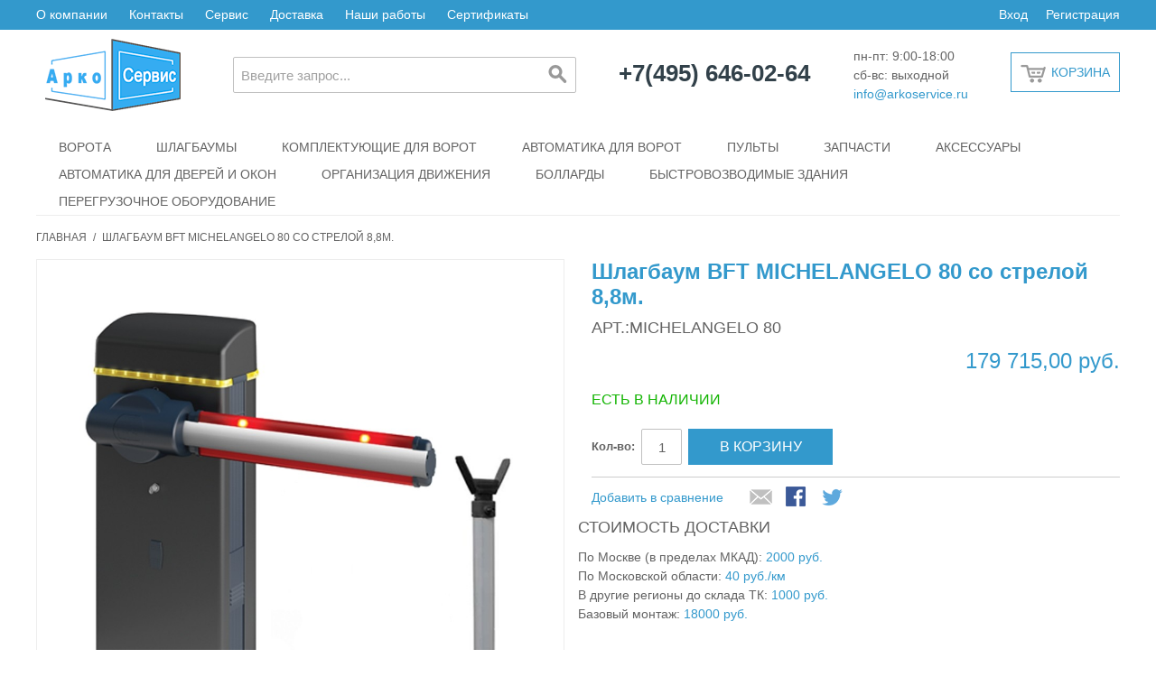

--- FILE ---
content_type: text/html; charset=UTF-8
request_url: https://arkoservice.ru/bft-michelangelo-80-8-8.html
body_size: 18607
content:

<!DOCTYPE html>

<!--[if lt IE 7 ]> <html lang="ru" id="top" class="no-js ie6"> <![endif]-->
<!--[if IE 7 ]>    <html lang="ru" id="top" class="no-js ie7"> <![endif]-->
<!--[if IE 8 ]>    <html lang="ru" id="top" class="no-js ie8"> <![endif]-->
<!--[if IE 9 ]>    <html lang="ru" id="top" class="no-js ie9"> <![endif]-->
<!--[if (gt IE 9)|!(IE)]><!--> <html lang="ru" id="top" class="no-js"> <!--<![endif]-->

<head>
<meta http-equiv="Content-Type" content="text/html; charset=utf-8" />
<title>Шлагбаум BFT MICHELANGELO 80 со стрелой 8,8м.</title>
<meta name="description" content="Автоматический шлагбаум BFT представляет собой автоматическую систему современного стандарта безопасности, которая позволяет перекрывать проезд до 8,8м. Питание двигателя у шлагбаума 24В, благодаря чему его можно использовать в интенсивном режиме." />
<meta name="keywords" content="" />
<meta name="robots" content="INDEX,FOLLOW" />
<link rel="icon" href="https://arkoservice.ru/media/favicon/default/favicon.ico" type="image/x-icon" />
<link rel="shortcut icon" href="https://arkoservice.ru/media/favicon/default/favicon.ico" type="image/x-icon" />
<!--[if lt IE 7]>
<script type="text/javascript">
//<![CDATA[
    var BLANK_URL = 'https://arkoservice.ru/js/blank.html';
    var BLANK_IMG = 'https://arkoservice.ru/js/spacer.gif';
//]]>
</script>
<![endif]-->
<link rel="stylesheet" type="text/css" href="https://arkoservice.ru/media/css_secure/f525c50bcb1788c5a03f78278a4effa5.css" />
<script type="text/javascript" src="https://arkoservice.ru/media/js/26d6ab26a498c12d3fb6c3e11dfe1e72.js"></script>
<link rel="stylesheet" href="//fonts.googleapis.com/css?family=Raleway:300,400,500,700,600" />
<link rel="canonical" href="https://arkoservice.ru/bft-michelangelo-80-8-8.html" />
<!--[if  (lte IE 8) & (!IEMobile)]>
<link rel="stylesheet" type="text/css" href="https://arkoservice.ru/media/css_secure/cda83c5583f553317a1bd4cc9cec089e.css" media="all" />
<![endif]-->
<!--[if (gte IE 9) | (IEMobile)]><!-->
<link rel="stylesheet" type="text/css" href="https://arkoservice.ru/media/css_secure/35f11e74ab1c524785b8f1053070eef7.css" media="all" />
<!--<![endif]-->

<script type="text/javascript">
//<![CDATA[
Mage.Cookies.path     = '/';
Mage.Cookies.domain   = '.arkoservice.ru';
//]]>
</script>
<meta name="viewport" content="initial-scale=1.0, width=device-width" />

<script type="text/javascript">
//<![CDATA[
optionalZipCountries = ["HK","IE","MO","PA"];
//]]>
</script>
<script type="text/javascript">//<![CDATA[
        var Translator = new Translate({"HTML tags are not allowed":"\u0422\u0435\u0433\u0438 HTML \u0437\u0430\u043f\u0440\u0435\u0449\u0435\u043d\u044b","Please select an option.":"\u041f\u043e\u0436\u0430\u043b\u0443\u0439\u0441\u0442\u0430, \u0432\u044b\u0431\u0435\u0440\u0438\u0442\u0435 \u043e\u0434\u0438\u043d \u0432\u0430\u0440\u0438\u0430\u043d\u0442.","This is a required field.":"\u042d\u0442\u043e \u043f\u043e\u043b\u0435 \u043e\u0431\u044f\u0437\u0430\u0442\u0435\u043b\u044c\u043d\u043e \u0434\u043b\u044f \u0437\u0430\u043f\u043e\u043b\u043d\u0435\u043d\u0438\u044f.","Please enter a valid number in this field.":"\u041f\u043e\u0436\u0430\u043b\u0443\u0439\u0441\u0442\u0430, \u0432\u0432\u0435\u0434\u0438\u0442\u0435 \u0432 \u044d\u0442\u043e \u043f\u043e\u043b\u0435 \u043f\u0440\u0430\u0432\u0438\u043b\u044c\u043d\u043e\u0435 \u0447\u0438\u0441\u043b\u043e.","The value is not within the specified range.":"\u0417\u043d\u0430\u0447\u0435\u043d\u0438\u0435 \u043d\u0435 \u0432\u0445\u043e\u0434\u0438\u0442 \u0432 \u0443\u043a\u0430\u0437\u0430\u043d\u043d\u044b\u0439 \u0434\u0438\u0430\u043f\u0430\u0437\u043e\u043d.","Please use numbers only in this field. Please avoid spaces or other characters such as dots or commas.":"\u041f\u043e\u0436\u0430\u043b\u0443\u0439\u0441\u0442\u0430, \u0438\u0441\u043f\u043e\u043b\u044c\u0437\u0443\u0439\u0442\u0435 \u0432 \u044d\u0442\u043e\u043c \u043f\u043e\u043b\u0435 \u0442\u043e\u043b\u044c\u043a\u043e \u0446\u0438\u0444\u0440\u044b. \u0418\u0437\u0431\u0435\u0433\u0430\u0439\u0442\u0435 \u043f\u0440\u043e\u0431\u0435\u043b\u043e\u0432 \u0438\u043b\u0438 \u0434\u0440\u0443\u0433\u0438\u0445 \u0441\u0438\u043c\u0432\u043e\u043b\u043e\u0432, \u043d\u0430\u043f\u043e\u0434\u043e\u0431\u0438\u0435 \u0442\u043e\u0447\u0435\u043a \u0438 \u0437\u0430\u043f\u044f\u0442\u044b\u0445.","Please use letters only (a-z or A-Z) in this field.":"\u041f\u043e\u0436\u0430\u043b\u0443\u0439\u0441\u0442\u0430, \u0438\u0441\u043f\u043e\u043b\u044c\u0437\u0443\u0439\u0442\u0435 \u0432 \u044d\u0442\u043e\u043c \u043f\u043e\u043b\u0435 \u0442\u043e\u043b\u044c\u043a\u043e \u0431\u0443\u043a\u0432\u044b (a-z \u0438\u043b\u0438 A-Z).","Please use only letters (a-z), numbers (0-9) or underscore(_) in this field, first character should be a letter.":"\u041f\u043e\u0436\u0430\u043b\u0443\u0439\u0441\u0442\u0430, \u0438\u0441\u043f\u043e\u043b\u044c\u0437\u0443\u0439\u0442\u0435 \u0432 \u044d\u0442\u043e\u043c \u043f\u043e\u043b\u0435 \u0442\u043e\u043b\u044c\u043a\u043e \u0431\u0443\u043a\u0432\u044b (a-z), \u0446\u0438\u0444\u0440\u044b (0-9) \u0438\u043b\u0438 \u043f\u043e\u0434\u0447\u0451\u0440\u043a\u0438\u0432\u0430\u043d\u0438\u044f(_). \u041f\u0435\u0440\u0432\u044b\u0439 \u0441\u0438\u043c\u0432\u043e\u043b \u0434\u043e\u043b\u0436\u0435\u043d \u0431\u044b\u0442\u044c \u0431\u0443\u043a\u0432\u043e\u0439.","Please use only letters (a-z or A-Z) or numbers (0-9) only in this field. No spaces or other characters are allowed.":"\u041f\u043e\u0436\u0430\u043b\u0443\u0439\u0441\u0442\u0430, \u0438\u0441\u043f\u043e\u043b\u044c\u0437\u0443\u0439\u0442\u0435 \u0432 \u044d\u0442\u043e\u043c \u043f\u043e\u043b\u0435 \u0442\u043e\u043b\u044c\u043a\u043e \u0431\u0443\u043a\u0432\u044b (a-z \u0438\u043b\u0438 A-Z) \u0438\u043b\u0438 \u0446\u0438\u0444\u0440\u044b (0-9). \u041f\u0440\u043e\u0431\u0435\u043b\u044b \u0438 \u0434\u0440\u0443\u0433\u0438\u0435 \u0441\u0438\u043c\u0432\u043e\u043b\u044b \u0437\u0430\u043f\u0440\u0435\u0449\u0435\u043d\u044b.","Please use only letters (a-z or A-Z) or numbers (0-9) or spaces and # only in this field.":"\u041f\u043e\u0436\u0430\u043b\u0443\u0439\u0441\u0442\u0430, \u0438\u0441\u043f\u043e\u043b\u044c\u0437\u0443\u0439\u0442\u0435 \u0432 \u044d\u0442\u043e\u043c \u043f\u043e\u043b\u0435 \u0442\u043e\u043b\u044c\u043a\u043e \u0431\u0443\u043a\u0432\u044b (a-z \u0438\u043b\u0438 A-Z), \u0446\u0438\u0444\u0440\u044b (0-9), \u043f\u0440\u043e\u0431\u0435\u043b\u044b \u0438\u043b\u0438 #.","Please enter a valid phone number. For example (123) 456-7890 or 123-456-7890.":"\u041f\u043e\u0436\u0430\u043b\u0443\u0439\u0441\u0442\u0430, \u0432\u0432\u0435\u0434\u0438\u0442\u0435 \u043f\u0440\u0430\u0432\u0438\u043b\u044c\u043d\u044b\u0439 \u0442\u0435\u043b\u0435\u0444\u043e\u043d\u043d\u044b\u0439 \u043d\u043e\u043c\u0435\u0440. \u041d\u0430\u043f\u0440\u0438\u043c\u0435\u0440, (123) 456-7890 \u0438\u043b\u0438 123-456-7890.","Please enter a valid fax number. For example (123) 456-7890 or 123-456-7890.":"\u041f\u043e\u0436\u0430\u043b\u0443\u0439\u0441\u0442\u0430, \u0432\u0432\u0435\u0434\u0438\u0442\u0435 \u043f\u0440\u0430\u0432\u0438\u043b\u044c\u043d\u044b\u0439 \u043d\u043e\u043c\u0435\u0440 \u0444\u0430\u043a\u0441\u0430. \u041d\u0430\u043f\u0440\u0438\u043c\u0435\u0440, (123) 456-7890 \u0438\u043b\u0438 123-456-7890.","Please enter a valid date.":"\u041f\u043e\u0436\u0430\u043b\u0443\u0439\u0441\u0442\u0430, \u0432\u0432\u0435\u0434\u0438\u0442\u0435 \u043f\u0440\u0430\u0432\u0438\u043b\u044c\u043d\u0443\u044e \u0434\u0430\u0442\u0443.","The From Date value should be less than or equal to the To Date value.":"\u0417\u043d\u0430\u0447\u0435\u043d\u0438\u0435 \u043f\u043e\u043b\u044f \u0421 \u0434\u0430\u0442\u044b \u0434\u043e\u043b\u0436\u043d\u043e \u0431\u044b\u0442\u044c \u043c\u0435\u043d\u044c\u0448\u0435 \u0438\u043b\u0438 \u0440\u0430\u0432\u043d\u044b\u043c \u0437\u043d\u0430\u0447\u0435\u043d\u0438\u044e \u043f\u043e\u043b\u044f \u041f\u043e \u0434\u0430\u0442\u0443","Please enter a valid email address. For example johndoe@domain.com.":"\u041f\u043e\u0436\u0430\u043b\u0443\u0439\u0441\u0442\u0430, \u0432\u0432\u0435\u0434\u0438\u0442\u0435 \u043f\u0440\u0430\u0432\u0438\u043b\u044c\u043d\u044b\u0439 \u0430\u0434\u0440\u0435\u0441 \u044d\u043b\u0435\u043a\u0442\u0440\u043e\u043d\u043d\u043e\u0439 \u043f\u043e\u0447\u0442\u044b (email). \u041d\u0430\u043f\u0440\u0438\u043c\u0435\u0440, ivanivanov@domain.com.","Please use only visible characters and spaces.":"\u041f\u043e\u0436\u0430\u043b\u0443\u0439\u0441\u0442\u0430, \u0438\u0441\u043f\u043e\u043b\u044c\u0437\u0443\u0439\u0442\u0435 \u0442\u043e\u043b\u044c\u043a\u043e \u0432\u0438\u0434\u0438\u043c\u044b\u0435 \u0441\u0438\u043c\u0432\u043e\u043b\u044b \u0438 \u043f\u0440\u043e\u0431\u0435\u043b\u044b.","Please enter 7 or more characters. Password should contain both numeric and alphabetic characters.":"\u041f\u043e\u0436\u0430\u043b\u0443\u0439\u0441\u0442\u0430, \u0432\u0432\u0435\u0434\u0438\u0442\u0435 6 \u0438\u043b\u0438 \u0431\u043e\u043b\u0435\u0435 \u0441\u0438\u043c\u0432\u043e\u043b\u043e\u0432. \u041f\u0430\u0440\u043e\u043b\u044c \u0434\u043e\u043b\u0436\u0435\u043d \u0441\u043e\u0434\u0435\u0440\u0436\u0430\u0442\u044c \u043a\u0430\u043a \u0431\u0443\u043a\u0432\u044b, \u0442\u0430\u043a \u0438 \u0446\u0438\u0444\u0440\u044b.","Please make sure your passwords match.":"\u041f\u043e\u0436\u0430\u043b\u0443\u0439\u0441\u0442\u0430 \u0443\u0431\u0435\u0434\u0438\u0442\u0435\u0441\u044c, \u0447\u0442\u043e \u0432\u0430\u0448\u0438 \u043f\u0430\u0440\u043e\u043b\u0438 \u0441\u043e\u0432\u043f\u0430\u0434\u0430\u044e\u0442.","Please enter a valid URL. Protocol is required (http:\/\/, https:\/\/ or ftp:\/\/)":"\u041f\u043e\u0436\u0430\u043b\u0443\u0439\u0441\u0442\u0430, \u0432\u0432\u0435\u0434\u0438\u0442\u0435 \u043f\u0440\u0430\u0432\u0438\u043b\u044c\u043d\u044b\u0439 \u0430\u0434\u0440\u0435\u0441. \u041d\u0435 \u0437\u0430\u0431\u0443\u0434\u044c\u0442\u0435 \u0443\u043a\u0430\u0437\u0430\u0442\u044c \u043f\u0440\u043e\u0442\u043e\u043a\u043e\u043b (http:\/\/, https:\/\/ \u0438\u043b\u0438 ftp:\/\/)","Please enter a valid URL. For example http:\/\/www.example.com or www.example.com":"\u041f\u043e\u0436\u0430\u043b\u0443\u0439\u0441\u0442\u0430, \u0432\u0432\u0435\u0434\u0438\u0442\u0435 \u043f\u0440\u0430\u0432\u0438\u043b\u044c\u043d\u044b\u0439 \u0430\u0434\u0440\u0435\u0441. \u041d\u0430\u043f\u0440\u0438\u043c\u0435\u0440, http:\/\/www.example.com \u0438\u043b\u0438 www.example.com","Please enter a valid URL Key. For example \"example-page\", \"example-page.html\" or \"anotherlevel\/example-page\".":"\u041f\u043e\u0436\u0430\u043b\u0443\u0439\u0441\u0442\u0430, \u0432\u0432\u0435\u0434\u0438\u0442\u0435 \u043f\u0440\u0430\u0432\u0438\u043b\u044c\u043d\u044b URL Key. \u041d\u0430\u043f\u0440\u0438\u043c\u0435\u0440, \"example-page\", \"example-page.html\" \u0438\u043b\u0438 \"anotherlevel\/example-page\".","Please enter a valid XML-identifier. For example something_1, block5, id-4.":"\u041f\u043e\u0436\u0430\u043b\u0443\u0439\u0441\u0442\u0430, \u0432\u0432\u0435\u0434\u0438\u0442\u0435 \u043f\u0440\u0430\u0432\u0438\u043b\u044c\u043d\u044b\u0439 XML-\u0438\u0434\u0435\u043d\u0442\u0438\u0444\u0438\u043a\u0430\u0442\u043e\u0440. \u041d\u0430\u043f\u0440\u0438\u043c\u0435\u0440, something_1, block5, id-4.","Please enter a valid social security number. For example 123-45-6789.":"\u041f\u043e\u0436\u0430\u043b\u0443\u0439\u0441\u0442\u0430, \u0432\u0432\u0435\u0434\u0438\u0442\u0435 \u043f\u0440\u0430\u0432\u0438\u043b\u044c\u043d\u044b\u0439 \u043d\u043e\u043c\u0435\u0440 \u0441\u043e\u0446\u0438\u0430\u043b\u044c\u043d\u043e\u0433\u043e \u0441\u0442\u0440\u0430\u0445\u043e\u0432\u0430\u043d\u0438\u044f. \u041d\u0430\u043f\u0440\u0438\u043c\u0435\u0440, 123-45-6789.","Please enter a valid zip code. For example 90602 or 90602-1234.":"\u041f\u043e\u0436\u0430\u043b\u0443\u0439\u0441\u0442\u0430, \u0432\u0432\u0435\u0434\u0438\u0442\u0435 \u043f\u0440\u0430\u0432\u0438\u043b\u044c\u043d\u044b\u0439 \u043f\u043e\u0447\u0442\u043e\u0432\u044b\u0439 \u0438\u043d\u0434\u0435\u043a\u0441. \u041d\u0430\u043f\u0440\u0438\u043c\u0435\u0440, 9060 \u0438\u043b\u0438 90602-1234.","Please enter a valid zip code.":"\u041f\u043e\u0436\u0430\u043b\u0443\u0439\u0441\u0442\u0430, \u0432\u0432\u0435\u0434\u0438\u0442\u0435 \u043f\u0440\u0430\u0432\u0438\u043b\u044c\u043d\u044b\u0439 \u043f\u043e\u0447\u0442\u043e\u0432\u044b\u0439 \u0438\u043d\u0434\u0435\u043a\u0441.","Please use this date format: dd\/mm\/yyyy. For example 17\/03\/2006 for the 17th of March, 2006.":"\u041f\u043e\u0436\u0430\u043b\u0443\u0439\u0441\u0442\u0430, \u0438\u0441\u043f\u043e\u043b\u044c\u0437\u0443\u0439\u0442\u0435 \u0434\u043b\u044f \u0434\u0430\u0442\u044b \u0444\u043e\u0440\u043c\u0430\u0442: dd\/mm\/yyyy. \u041d\u0430\u043f\u0440\u0438\u043c\u0435\u0440, 17\/03\/2006 \u0434\u043b\u044f 17-\u0433\u043e \u043c\u0430\u0440\u0442\u0430 2006 \u0433\u043e\u0434\u0430.","Please enter a valid $ amount. For example $100.00.":"\u041f\u043e\u0436\u0430\u043b\u0443\u0439\u0441\u0442\u0430, \u0432\u0432\u0435\u0434\u0438\u0442\u0435 \u043f\u0440\u0430\u0432\u0438\u043b\u044c\u043d\u0443\u044e \u0434\u0435\u043d\u0435\u0436\u043d\u0443\u044e \u0432\u0435\u043b\u0438\u0447\u0438\u043d\u0443. \u041d\u0430\u043f\u0440\u0438\u043c\u0435\u0440, $100.00.","Please select one of the above options.":"\u041f\u043e\u0436\u0430\u043b\u0443\u0439\u0441\u0442\u0430, \u0432\u044b\u0431\u0435\u0440\u0438\u0442\u0435 \u043e\u0434\u0438\u043d \u0438\u0437 \u0432\u044b\u0448\u0435\u0443\u043a\u0430\u0437\u0430\u043d\u043d\u044b\u0445 \u0432\u0430\u0440\u0438\u0430\u043d\u0442\u043e\u0432.","Please select one of the options.":"\u041f\u043e\u0436\u0430\u043b\u0443\u0439\u0441\u0442\u0430, \u0432\u044b\u0431\u0435\u0440\u0438\u0442\u0435 \u043e\u0434\u0438\u043d \u0438\u0437 \u0432\u0430\u0440\u0438\u0430\u043d\u0442\u043e\u0432.","Please select State\/Province.":"\u041f\u043e\u0436\u0430\u043b\u0443\u0439\u0441\u0442\u0430, \u0432\u044b\u0431\u0435\u0440\u0438\u0442\u0435 \u0448\u0442\u0430\u0442\/\u043f\u0440\u043e\u0432\u0438\u043d\u0446\u0438\u044e.","Please enter a number greater than 0 in this field.":"\u041f\u043e\u0436\u0430\u043b\u0443\u0439\u0441\u0442\u0430, \u0432\u0432\u0435\u0434\u0438\u0442\u0435 \u0432 \u044d\u0442\u043e \u043f\u043e\u043b\u0435 \u0447\u0438\u0441\u043b\u043e \u0431\u043e\u043b\u044c\u0448\u0435 0.","Please enter a number 0 or greater in this field.":"\u041f\u043e\u0436\u0430\u043b\u0443\u0439\u0441\u0442\u0430, \u0432\u0432\u0435\u0434\u0438\u0442\u0435 \u0432 \u044d\u0442\u043e \u043f\u043e\u043b\u0435 \u0447\u0438\u0441\u043b\u043e \u043d\u0435 \u043c\u0435\u043d\u044c\u0448\u0435 0.","Please enter a valid credit card number.":"\u041f\u043e\u0436\u0430\u043b\u0443\u0439\u0441\u0442\u0430, \u0432\u0432\u0435\u0434\u0438\u0442\u0435 \u043f\u0440\u0430\u0432\u0438\u043b\u044c\u043d\u044b\u0439 \u043d\u043e\u043c\u0435\u0440 \u043a\u0440\u0435\u0434\u0438\u0442\u043d\u043e\u0439 \u043a\u0430\u0440\u0442\u044b.","Credit card number does not match credit card type.":"\u041d\u043e\u043c\u0435\u0440 \u043a\u0440\u0435\u0434\u0438\u0442\u043d\u043e\u0439 \u043a\u0430\u0440\u0442\u044b \u043d\u0435 \u0441\u043e\u0432\u043f\u0430\u0434\u0430\u0435\u0442 \u0441 \u0442\u0438\u043f\u043e\u043c \u043a\u0430\u0440\u0442\u044b","Card type does not match credit card number.":"\u0422\u0438\u043f \u043a\u0430\u0440\u0442\u044b \u043d\u0435 \u0441\u043e\u0432\u043f\u0430\u0434\u0430\u0435\u0442 \u0441 \u043d\u043e\u043c\u0435\u0440\u043e\u043c \u043a\u0440\u0435\u0434\u0438\u0442\u043d\u043e\u0439 \u043a\u0430\u0440\u0442\u044b.","Incorrect credit card expiration date.":"\u041d\u0435\u0432\u0435\u0440\u043d\u0430\u044f \u0434\u0430\u0442\u0430 \u0438\u0441\u0442\u0435\u0447\u0435\u043d\u0438\u044f \u0441\u0440\u043e\u043a\u0430 \u0434\u0435\u0439\u0441\u0442\u0432\u0438\u044f \u0440\u0430\u0441\u0447\u0451\u0442\u043d\u043e\u0439 \u043a\u0430\u0440\u0442\u044b","Please enter a valid credit card verification number.":"\u041f\u043e\u0436\u0430\u043b\u0443\u0439\u0441\u0442\u0430, \u0432\u0432\u0435\u0434\u0438\u0442\u0435 \u043f\u0440\u0430\u0432\u0438\u043b\u044c\u043d\u044b\u0439 \u043f\u0440\u043e\u0432\u0435\u0440\u043e\u0447\u043d\u044b\u0439 \u043d\u043e\u043c\u0435\u0440 \u043a\u0440\u0435\u0434\u0438\u0442\u043d\u043e\u0439 \u043a\u0430\u0440\u0442\u044b.","Please use only letters (a-z or A-Z), numbers (0-9) or underscore(_) in this field, first character should be a letter.":"\u041f\u043e\u0436\u0430\u043b\u0443\u0439\u0441\u0442\u0430, \u0438\u0441\u043f\u043e\u043b\u044c\u0437\u0443\u0439\u0442\u0435 \u0432 \u044d\u0442\u043e\u043c \u043f\u043e\u043b\u0435 \u0442\u043e\u043b\u044c\u043a\u043e \u0431\u0443\u043a\u0432\u044b (a-z or A-Z), \u0446\u0438\u0444\u0440\u044b (0-9) \u0438\u043b\u0438 \u043f\u043e\u0434\u0447\u0451\u0440\u043a\u0438\u0432\u0430\u043d\u0438\u044f (_). \u041f\u0435\u0440\u0432\u044b\u0439 \u0441\u0438\u043c\u0432\u043e\u043b \u0434\u043e\u043b\u0436\u0435\u043d \u0431\u044b\u0442\u044c \u0431\u0443\u043a\u0432\u043e\u0439.","Please input a valid CSS-length. For example 100px or 77pt or 20em or .5ex or 50%.":"\u041f\u043e\u0436\u0430\u043b\u0443\u0439\u0441\u0442\u0430, \u0432\u0432\u0435\u0434\u0438\u0442\u0435 \u043f\u0440\u0430\u0432\u0438\u043b\u044c\u043d\u0443\u044e CSS - \u0434\u043b\u0438\u043d\u0443. \u041d\u0430\u043f\u0440\u0438\u043c\u0435\u0440, 100px \u0438\u043b\u0438 77pt \u0438\u043b\u0438 20em \u0438\u043b\u0438 .5ex \u0438\u043b\u0438 50%.","Text length does not satisfy specified text range.":"\u0414\u043b\u0438\u043d\u043d\u0430 \u0442\u0435\u043a\u0441\u0442\u0430 \u043d\u0435 \u0443\u0434\u043e\u0432\u043b\u0435\u0442\u0432\u043e\u0440\u044f\u0435\u0442 \u0443\u043a\u0430\u0437\u0430\u043d\u043d\u043e\u043c\u0443 \u0434\u0438\u0430\u043f\u0430\u0437\u043e\u043d\u0443 \u0442\u0435\u043a\u0441\u0442\u0430.","Please enter a number lower than 100.":"\u041f\u043e\u0436\u0430\u043b\u0443\u0439\u0441\u0442\u0430, \u0432\u0432\u0435\u0434\u0438\u0442\u0435 \u0447\u0438\u0441\u043b\u043e \u043c\u0435\u043d\u044c\u0448\u0435 100.","Please select a file":"\u041f\u043e\u0436\u0430\u043b\u0443\u0439\u0441\u0442\u0430, \u0432\u044b\u0431\u0435\u0440\u0438\u0442\u0435 \u0444\u0430\u0439\u043b","Please enter issue number or start date for switch\/solo card type.":"\u041f\u043e\u0436\u0430\u043b\u0443\u0439\u0441\u0442\u0430, \u0432\u0432\u0435\u0434\u0438\u0442\u0435 \u043d\u043e\u043c\u0435\u0440 \u0432\u043e\u043f\u0440\u043e\u0441\u0430 \u0438\u043b\u0438 \u0434\u0430\u0442\u0443 \u043d\u0430\u0447\u0430\u043b\u0430 \u0434\u043b\u044f \u0442\u0438\u043f\u0430 \u043a\u0430\u0440\u0442\u044b switch\/solo.","Please wait, loading...":"\u041f\u043e\u0436\u0430\u043b\u0443\u0439\u0441\u0442\u0430, \u043f\u043e\u0434\u043e\u0436\u0434\u0438\u0442\u0435, \u0438\u0434\u0435\u0442 \u0437\u0430\u0433\u0440\u0443\u0437\u043a\u0430...","This date is a required value.":"\u042d\u0442\u0430 \u0434\u0430\u0442\u0430 - \u043e\u0431\u044f\u0437\u0430\u0442\u0435\u043b\u044c\u043d\u043e\u0435 \u0437\u043d\u0430\u0447\u0435\u043d\u0438\u0435.","Please enter a valid day (1-%d).":"\u041f\u043e\u0436\u0430\u043b\u0443\u0439\u0441\u0442\u0430, \u0432\u0432\u0435\u0434\u0438\u0442\u0435 \u043f\u0440\u0430\u0432\u0438\u043b\u044c\u043d\u044b\u0439 \u0434\u0435\u043d\u044c (1-%d).","Please enter a valid month (1-12).":"\u041f\u043e\u0436\u0430\u043b\u0443\u0439\u0441\u0442\u0430, \u0432\u0432\u0435\u0434\u0438\u0442\u0435 \u043f\u0440\u0430\u0432\u0438\u043b\u044c\u043d\u044b\u0439 \u043c\u0435\u0441\u044f\u0446 (1-12).","Please enter a valid year (1900-%d).":"\u041f\u043e\u0436\u0430\u043b\u0443\u0439\u0441\u0442\u0430, \u0432\u0432\u0435\u0434\u0438\u0442\u0435 \u043f\u0440\u0430\u0432\u0438\u043b\u044c\u043d\u044b\u0439 \u0433\u043e\u0434 (1900-%d).","Please enter a valid full date":"\u041f\u043e\u0436\u0430\u043b\u0443\u0439\u0441\u0442\u0430, \u0432\u0432\u0435\u0434\u0438\u0442\u0435 \u043f\u0440\u0430\u0432\u0438\u043b\u044c\u043d\u0443\u044e \u043f\u043e\u043b\u043d\u0443\u044e \u0434\u0430\u0442\u0443.","Please enter a valid date between %s and %s":"\u041f\u043e\u0436\u0430\u043b\u0443\u0439\u0441\u0442\u0430, \u0432\u0432\u0435\u0434\u0438\u0442\u0435 \u043f\u0440\u0430\u0432\u0438\u043b\u044c\u043d\u0443\u044e \u0434\u0430\u0442\u0443 \u043c\u0435\u0436\u0434\u0443 %s \u0438 %s","Please enter a valid date equal to or greater than %s":"\u041f\u043e\u0436\u0430\u043b\u0443\u0439\u0441\u0442\u0430, \u0432\u0432\u0435\u0434\u0438\u0442\u0435 \u043f\u0440\u0430\u0432\u0438\u043b\u044c\u043d\u0443\u044e \u0434\u0430\u0442\u0443 \u0440\u0430\u0432\u043d\u0443\u044e \u0438\u043b\u0438 \u0431\u043e\u043b\u044c\u0448\u0435 \u0447\u0435\u043c %s","Please enter a valid date less than or equal to %s":"\u041f\u043e\u0436\u0430\u043b\u0443\u0439\u0441\u0442\u0430, \u0432\u0432\u0435\u0434\u0438\u0442\u0435 \u043f\u0440\u0430\u0432\u0438\u043b\u044c\u043d\u0443\u044e \u0434\u0430\u0442\u0443 \u0440\u0430\u0432\u043d\u0443\u044e \u0438\u043b\u0438 \u043c\u0435\u043d\u044c\u0448\u0435 \u0447\u0435\u043c %s","Complete":"\u0417\u0430\u0432\u0435\u0440\u0448\u0451\u043d","Add Products":"\u0414\u043e\u0431\u0430\u0432\u0438\u0442\u044c \u0442\u043e\u0432\u0430\u0440\u044b","Please choose to register or to checkout as a guest":"\u041f\u043e\u0436\u0430\u043b\u0443\u0439\u0441\u0442\u0430, \u0441\u0434\u0435\u043b\u0430\u0439\u0442\u0435 \u0432\u044b\u0431\u043e\u0440: \u0437\u0430\u0440\u0435\u0433\u0438\u0441\u0442\u0440\u0438\u0440\u043e\u0432\u0430\u0442\u044c\u0441\u044f \u0438\u043b\u0438 \u043e\u0444\u043e\u0440\u043c\u0438\u0442\u044c \u0437\u0430\u043a\u0430\u0437 \u0431\u0435\u0437 \u0440\u0435\u0433\u0438\u0441\u0442\u0440\u0430\u0446\u0438\u0438 \u043d\u0430 \u0441\u0430\u0439\u0442\u0435","Your order cannot be completed at this time as there is no shipping methods available for it. Please make necessary changes in your shipping address.":"\u0412\u0430\u0448 \u0437\u0430\u043a\u0430\u0437 \u043d\u0435 \u043c\u043e\u0436\u0435\u0442 \u0431\u044b\u0442\u044c \u0437\u0430\u0432\u0435\u0440\u0448\u0451\u043d \u0432 \u0434\u0430\u043d\u043d\u044b\u0439 \u043c\u043e\u043c\u0435\u043d\u0442, \u043f\u043e\u0441\u043a\u043e\u043b\u044c\u043a\u0443 \u0434\u043b\u044f \u043d\u0435\u0433\u043e \u043d\u0435\u0442 \u0434\u043e\u0441\u0442\u0443\u043f\u043d\u044b\u0445 \u043c\u0435\u0442\u043e\u0434\u043e\u0432 \u0434\u043e\u0441\u0442\u0430\u0432\u043a\u0438. \u041f\u043e\u0436\u0430\u043b\u0443\u0439\u0441\u0442\u0430, \u0432\u043d\u0435\u0441\u0438\u0442\u0435 \u043d\u0435\u043e\u0431\u0445\u043e\u0434\u0438\u043c\u044b\u0435 \u0438\u0437\u043c\u0435\u043d\u0435\u043d\u0438\u044f \u0432 \u0430\u0434\u0440\u0435\u0441 \u0434\u043e\u0441\u0442\u0430\u0432\u043a\u0438.","Please specify shipping method.":"\u041f\u043e\u0436\u0430\u043b\u0443\u0439\u0441\u0442\u0430, \u0443\u043a\u0430\u0436\u0438\u0442\u0435 \u043c\u0435\u0442\u043e\u0434 \u0434\u043e\u0441\u0442\u0430\u0432\u043a\u0438.","Your order cannot be completed at this time as there is no payment methods available for it.":"\u0412\u0430\u0448 \u0437\u0430\u043a\u0430\u0437 \u043d\u0435 \u043c\u043e\u0436\u0435\u0442 \u0431\u044b\u0442\u044c \u0437\u0430\u0432\u0435\u0440\u0448\u0451\u043d \u0432 \u0434\u0430\u043d\u043d\u044b\u0439 \u043c\u043e\u043c\u0435\u043d\u0442, \u043f\u043e\u0441\u043a\u043e\u043b\u044c\u043a\u0443 \u0434\u043b\u044f \u043d\u0435\u0433\u043e \u043d\u0435\u0442 \u0434\u043e\u0441\u0442\u0443\u043f\u043d\u044b\u0445 \u043c\u0435\u0442\u043e\u0434\u043e\u0432 \u043e\u043f\u043b\u0430\u0442\u044b.","Please specify payment method.":"\u041f\u043e\u0436\u0430\u043b\u0443\u0439\u0441\u0442\u0430, \u0443\u043a\u0430\u0436\u0438\u0442\u0435 \u043c\u0435\u0442\u043e\u0434 \u043e\u043f\u043b\u0430\u0442\u044b.","Add to Cart":"\u0414\u043e\u0431\u0430\u0432\u0438\u0442\u044c \u0432 \u043a\u043e\u0440\u0437\u0438\u043d\u0443","In Stock":"\u0412 \u043d\u0430\u043b\u0438\u0447\u0438\u0438","Out of Stock":"\u041d\u0435\u0442 \u0432 \u043d\u0430\u043b\u0438\u0447\u0438\u0438"});
        //]]></script><!-- Global site tag (gtag.js) - Google Analytics -->
<script async src="https://www.googletagmanager.com/gtag/js?id=UA-137150942-1"></script>
<script>
  window.dataLayer = window.dataLayer || [];
  function gtag(){dataLayer.push(arguments);}
  gtag('js', new Date());

  gtag('config', 'UA-137150942-1');
</script>

<!-- BEGIN JIVOSITE CODE {literal} -->
<script type='text/javascript'>
(function(){ var widget_id = '4r2SrwIAx4';var d=document;var w=window;function l(){
  var s = document.createElement('script'); s.type = 'text/javascript'; s.async = true;
  s.src = '//code.jivosite.com/script/widget/'+widget_id
    ; var ss = document.getElementsByTagName('script')[0]; ss.parentNode.insertBefore(s, ss);}
  if(d.readyState=='complete'){l();}else{if(w.attachEvent){w.attachEvent('onload',l);}
  else{w.addEventListener('load',l,false);}}})();
</script>
<!-- {/literal} END JIVOSITE CODE -->
<script async id="adsinc-js" src="https://my.adsinc.io/tools/app.js" onload="adsInc(211365)" charset="utf-8"></script>
</head>
<body class=" catalog-product-view catalog-product-view product-bft-michelangelo-80-8-8">
<div class="wrapper">
        <noscript>
        <div class="global-site-notice noscript">
            <div class="notice-inner">
                <p>
                    <strong>Скорее всего в вашем браузере отключён JavaScript.</strong><br />
                    Вы должны включить JavaScript в вашем браузере, чтобы использовать все возможности этого сайта.                </p>
            </div>
        </div>
    </noscript>
    <div class="page">
        
<div class="header-language-background">
    <div class="header-top header-language-container">
        <a class="header-top__item" href="/about-arkoservice-store">О компании</a>
        <a class="header-top__item" href="/customer-contacts">Контакты</a>
        <a class="header-top__item" href="/customer-service">Сервис</a>
        <a class="header-top__item" href="/delivery">Доставка</a>
        <a class="header-top__item" href="/nashi-raboty">Наши работы</a>
        <a class="header-top__item" href="/certificate">Сертификаты</a>
                    <a class="header-top__item header-top__item--reg" href="/customer/account/create/">Регистрация</a>
            <a class="header-top__item header-top__item--auth" href="/customer/account/login/">Вход</a>
            </div>
</div>

<header id="header" class="page-header">
    <div class="page-header-container navbar-main">
        <!-- Skip Links -->
        <div class="navbar-main__item navbar-main__item--logo">
            <a class="logo" href="https://arkoservice.ru/">
                <img src="https://arkoservice.ru/skin/frontend/rwd/default/images/arkoservice.gif" alt="Аркосервис" class="large"  />
                <img src="https://arkoservice.ru/skin/frontend/rwd/default/images/arkoservice.gif" alt="Аркосервис" class="small" />
            </a>
        </div>
        <div class="navbar-main__item navbar-main__item--search">
            
<form id="search_mini_form" action="https://arkoservice.ru/catalogsearch/result/" method="get">
    <div class="input-box">
        <label for="search">Поиск:</label>
        <input id="search" type="search" name="q" value="" class="input-text required-entry" maxlength="64" placeholder="Введите запрос..." />
        <button type="submit" title="Поиск" class="button search-button"><span><span>Поиск</span></span></button>
    </div>

    <div id="search_autocomplete" class="search-autocomplete"></div>
    <script type="text/javascript">
    //<![CDATA[
        var searchForm = new Varien.searchForm('search_mini_form', 'search', '');
        searchForm.initAutocomplete('https://arkoservice.ru/catalogsearch/ajax/suggest/', 'search_autocomplete');
    //]]>
    </script>
</form>
        </div>
        <div class="navbar-main__item navbar-main__item--tel">
            <div class="navbar-tel ya-phone">
                <a class="navbar-tel__link" href="tel:+74956460264">
                    +7(495) 646-02-64
                </a>
            </div>
        </div>
        <div class="navbar-main__item navbar-main__item--time">
            <p>пн-пт: 9:00-18:00</p>
            <p>сб-вс: выходной</p>
            <p><a href="mailto:info@arkoservice.ru" title="info@arkoservice.ru">info@arkoservice.ru</a></p>
        </div>
        <div class="navbar-main__item navbar-main__item--mobile skip-links">
            <a href="#header-nav" class="skip-link skip-nav">
                <span class="icon"></span>
                <span class="label">Меню</span>
            </a>

            <a href="#header-search" class="skip-link skip-search">
                <span class="icon"></span>
                <span class="label">Поиск</span>
            </a>

            <div class="account-cart-wrapper">
                <a href="https://arkoservice.ru/customer/account/" data-target-element="#header-account" class="skip-link skip-account">
                    <span class="icon"></span>
                    <span class="label">Учётная запись</span>
                </a>

                <!-- Cart -->
                <div class="header-minicart">
                    

<a href="https://arkoservice.ru/checkout/cart/" data-target-element="#header-cart" class="skip-cart  no-count">
    <span class="icon"></span>
    <span class="label">Корзина</span>
    <span class="count">0</span>
</a>
                </div>
            </div>
        </div>
    </div>

    <!-- Search mobile -->
    <div id="header-search" class="skip-content">
        <form class="search-form--mobile" id="search-mobile" action="/catalogsearch/result/" method="get">
            <div class="input-box">
                <input id="search-mobile-input" type="search" name="q" class="input-text required-entry" maxlength="64" placeholder="Введите запрос..." autocomplete="off">
                <button type="submit" title="Поиск" class="button search-button"><span><span>Поиск</span></span></button>
            </div>
            <div id="search-mobile-autocomplete" class="search-autocomplete"></div>
        </form>
        <script type="text/javascript">
        //<![CDATA[
            var searchForm = new Varien.searchForm('search-mobile', 'search-mobile-input', '');
            searchForm.initAutocomplete('/catalogsearch/ajax/suggest/', 'search-mobile-autocomplete');
        //]]>
        </script>
    </div>

    <!-- Navigation -->
    <div id="header-nav" class="skip-content">
        
    <nav id="nav">
        <ol class="nav-primary">
            <li  class="level0 nav-1 first parent"><a href="https://arkoservice.ru/vorota.html" class="level0 has-children">Ворота</a><ul class="level0"><li  class="level1 nav-1-1 first"><a href="https://arkoservice.ru/vorota/otkatnye-vorota.html" class="level1 ">Откатные ворота</a></li><li  class="level1 nav-1-2 last parent"><a href="https://arkoservice.ru/vorota/sekcionnye-vorota.html" class="level1 has-children">Секционные ворота</a><ul class="level1"><li  class="level2 nav-1-2-1 first"><a href="https://arkoservice.ru/vorota/sekcionnye-vorota/promyshlennye-vorota.html" class="level2 ">Промышленные ворота</a></li><li  class="level2 nav-1-2-2 last parent"><a href="https://arkoservice.ru/vorota/sekcionnye-vorota/garazhnye-vorota.html" class="level2 has-children">Гаражные ворота</a><ul class="level2"><li  class="level3 nav-1-2-2-1 first"><a href="https://arkoservice.ru/vorota/sekcionnye-vorota/garazhnye-vorota/rossijskie-vorota-doorhan.html" class="level3 ">Российские ворота DoorHan</a></li><li  class="level3 nav-1-2-2-2"><a href="https://arkoservice.ru/vorota/sekcionnye-vorota/garazhnye-vorota/nemeckie-vorota-hoermann.html" class="level3 ">Немецкие ворота Hoermann</a></li><li  class="level3 nav-1-2-2-3 last"><a href="https://arkoservice.ru/vorota/sekcionnye-vorota/garazhnye-vorota/rossijskie-vorota-zaiger.html" class="level3 ">Российские ворота Zaiger </a></li></ul></li></ul></li></ul></li><li  class="level0 nav-2 parent"><a href="https://arkoservice.ru/shlagbaumy.html" class="level0 has-children">Шлагбаумы</a><ul class="level0"><li  class="level1 nav-2-1 first"><a href="https://arkoservice.ru/shlagbaumy/an-motors.html" class="level1 ">An-Motors</a></li><li  class="level1 nav-2-2"><a href="https://arkoservice.ru/shlagbaumy/bft.html" class="level1 ">BFT</a></li><li  class="level1 nav-2-3"><a href="https://arkoservice.ru/shlagbaumy/came.html" class="level1 ">Came</a></li><li  class="level1 nav-2-4"><a href="https://arkoservice.ru/shlagbaumy/comunello.html" class="level1 ">Comunello</a></li><li  class="level1 nav-2-5"><a href="https://arkoservice.ru/shlagbaumy/doorhan.html" class="level1 ">Doorhan</a></li><li  class="level1 nav-2-6"><a href="https://arkoservice.ru/shlagbaumy/faac.html" class="level1 ">Faac</a></li><li  class="level1 nav-2-7"><a href="https://arkoservice.ru/shlagbaumy/nice.html" class="level1 ">Nice</a></li><li  class="level1 nav-2-8"><a href="https://arkoservice.ru/shlagbaumy/valeks.html" class="level1 ">Валекс</a></li><li  class="level1 nav-2-9"><a href="https://arkoservice.ru/shlagbaumy/roger.html" class="level1 ">ROGER</a></li><li  class="level1 nav-2-10"><a href="https://arkoservice.ru/shlagbaumy/alutech.html" class="level1 ">Alutech</a></li><li  class="level1 nav-2-11"><a href="https://arkoservice.ru/shlagbaumy/carddex.html" class="level1 ">CARDDEX</a></li><li  class="level1 nav-2-12"><a href="https://arkoservice.ru/shlagbaumy/fantom.html" class="level1 ">ФАНТОМ</a></li><li  class="level1 nav-2-13 last"><a href="https://arkoservice.ru/shlagbaumy/zkteco.html" class="level1 ">ZKTeco</a></li></ul></li><li  class="level0 nav-3 active parent"><a href="https://arkoservice.ru/komplektujuschie-dlja-vorot.html" class="level0 has-children">Комплектующие для ворот</a><ul class="level0"><li  class="level1 nav-3-1 first"><a href="https://arkoservice.ru/komplektujuschie-dlja-vorot/komplektuyshie-otkatnih-vorot.html" class="level1 ">Комплектующие откатных ворот</a></li><li  class="level1 nav-3-2"><a href="https://arkoservice.ru/komplektujuschie-dlja-vorot/komplektujuschie-podvesnyh-vorot.html" class="level1 ">Комплектующие подвесных ворот</a></li><li  class="level1 nav-3-3 parent"><a href="https://arkoservice.ru/komplektujuschie-dlja-vorot/petli.html" class="level1 has-children">Петли для распашных ворот</a><ul class="level1"><li  class="level2 nav-3-3-1 first"><a href="https://arkoservice.ru/komplektujuschie-dlja-vorot/petli/dlja-garazhnyh-vorot.html" class="level2 ">Петли для гаражных ворот</a></li><li  class="level2 nav-3-3-2"><a href="https://arkoservice.ru/komplektujuschie-dlja-vorot/petli/dlja-kalitok.html" class="level2 ">Петли для калиток</a></li><li  class="level2 nav-3-3-3 last"><a href="https://arkoservice.ru/komplektujuschie-dlja-vorot/petli/dlja-tjazhelyh-vorot.html" class="level2 ">Петли для тяжелых ворот</a></li></ul></li><li  class="level1 nav-3-4 active last"><a href="https://arkoservice.ru/komplektujuschie-dlja-vorot/komplektujuschie-dlja-sekcionnyh-vorot.html" class="level1 ">Комплектующие для секционных ворот</a></li></ul></li><li  class="level0 nav-4 parent"><a href="https://arkoservice.ru/avtomatika-dlja-vorot.html" class="level0 has-children">Автоматика для ворот</a><ul class="level0"><li  class="level1 nav-4-1 first"><a href="https://arkoservice.ru/avtomatika-dlja-vorot/avtomatika-raspashnyh-vorot.html" class="level1 ">Автоматика распашных ворот</a></li><li  class="level1 nav-4-2"><a href="https://arkoservice.ru/avtomatika-dlja-vorot/avtomatika-otkatnyh-vorot.html" class="level1 ">Автоматика откатных ворот</a></li><li  class="level1 nav-4-3 last parent"><a href="https://arkoservice.ru/avtomatika-dlja-vorot/avtomatika-dlja-sekcionnyh-vorot.html" class="level1 has-children">Автоматика для секционных ворот</a><ul class="level1"><li  class="level2 nav-4-3-1 first"><a href="https://arkoservice.ru/avtomatika-dlja-vorot/avtomatika-dlja-sekcionnyh-vorot/avtomatika-dlya-garazhnyh-vorot.html" class="level2 ">Автоматика для гаражных ворот</a></li><li  class="level2 nav-4-3-2 last"><a href="https://arkoservice.ru/avtomatika-dlja-vorot/avtomatika-dlja-sekcionnyh-vorot/avtomatika-dlya-promyshlennyh-vorot.html" class="level2 ">Автоматика для промышленных ворот</a></li></ul></li></ul></li><li  class="level0 nav-5"><a href="https://arkoservice.ru/pulty.html" class="level0 ">Пульты</a></li><li  class="level0 nav-6 parent"><a href="https://arkoservice.ru/zapchasti.html" class="level0 has-children">Запчасти</a><ul class="level0"><li  class="level1 nav-6-1 first parent"><a href="https://arkoservice.ru/zapchasti/zapchasti-dlja-avtomatiki.html" class="level1 has-children">Запчасти для автоматики</a><ul class="level1"><li  class="level2 nav-6-1-1 first"><a href="https://arkoservice.ru/zapchasti/zapchasti-dlja-avtomatiki/sekcionnye-privoda.html" class="level2 ">Секционные привода</a></li><li  class="level2 nav-6-1-2"><a href="https://arkoservice.ru/zapchasti/zapchasti-dlja-avtomatiki/raspashnye-privoda.html" class="level2 ">Распашные привода</a></li><li  class="level2 nav-6-1-3 last"><a href="https://arkoservice.ru/zapchasti/zapchasti-dlja-avtomatiki/otkatnye-privoda.html" class="level2 ">Откатные привода</a></li></ul></li><li  class="level1 nav-6-2 last"><a href="https://arkoservice.ru/zapchasti/zapchasti-dlja-shlagbaumov.html" class="level1 ">Запчасти для шлагбаумов</a></li></ul></li><li  class="level0 nav-7 parent"><a href="https://arkoservice.ru/aksessuary.html" class="level0 has-children">Аксессуары</a><ul class="level0"><li  class="level1 nav-7-1 first"><a href="https://arkoservice.ru/aksessuary/zubchatye-rejki.html" class="level1 ">Зубчатые рейки</a></li><li  class="level1 nav-7-2"><a href="https://arkoservice.ru/aksessuary/fotojelementy-bezopasnosti.html" class="level1 ">Фотоэлементы безопасности</a></li><li  class="level1 nav-7-3"><a href="https://arkoservice.ru/aksessuary/lampy-signal-nye.html" class="level1 ">Лампы сигнальные</a></li><li  class="level1 nav-7-4"><a href="https://arkoservice.ru/aksessuary/obogrevatel-nye-jelementy.html" class="level1 ">Обогревательные элементы</a></li><li  class="level1 nav-7-5"><a href="https://arkoservice.ru/aksessuary/radioupravlenie.html" class="level1 ">Радиоуправление</a></li><li  class="level1 nav-7-6"><a href="https://arkoservice.ru/aksessuary/control-devices.html" class="level1 ">Устройства управления</a></li><li  class="level1 nav-7-7"><a href="https://arkoservice.ru/aksessuary/signal-nye-sireny.html" class="level1 ">Сигнальные сирены</a></li><li  class="level1 nav-7-8"><a href="https://arkoservice.ru/aksessuary/bloki-upravlenija.html" class="level1 ">Блоки управления</a></li><li  class="level1 nav-7-9"><a href="https://arkoservice.ru/aksessuary/stojki.html" class="level1 ">Стойки</a></li><li  class="level1 nav-7-10"><a href="https://arkoservice.ru/aksessuary/maslo.html" class="level1 ">Масло</a></li><li  class="level1 nav-7-11"><a href="https://arkoservice.ru/aksessuary/strely-dlja-shlagbaumov.html" class="level1 ">Стрелы для шлагбаумов</a></li><li  class="level1 nav-7-12"><a href="https://arkoservice.ru/aksessuary/prinadlezhnosti-dlja-shlagbaumov.html" class="level1 ">Принадлежности для шлагбаумов</a></li><li  class="level1 nav-7-13"><a href="https://arkoservice.ru/aksessuary/napravljajuschie-rejki-dlja-sekcionnyh-privodov.html" class="level1 ">Направляющие рейки и принадлежности для секционных приводов</a></li><li  class="level1 nav-7-14"><a href="https://arkoservice.ru/aksessuary/krepezhnye-materialy.html" class="level1 ">Крепежные материалы</a></li><li  class="level1 nav-7-15"><a href="https://arkoservice.ru/aksessuary/datchiki-indukcionnyh-petel.html" class="level1 ">Датчики индукционных петель</a></li><li  class="level1 nav-7-16 last"><a href="https://arkoservice.ru/aksessuary/traffic-lights.html" class="level1 ">Светофоры</a></li></ul></li><li  class="level0 nav-8 parent"><a href="https://arkoservice.ru/avtomatika-dlja-dverej-i-okon.html" class="level0 has-children">Автоматика для дверей и окон</a><ul class="level0"><li  class="level1 nav-8-1 first"><a href="https://arkoservice.ru/avtomatika-dlja-dverej-i-okon/avtomatika-dlja-dverej.html" class="level1 ">Автоматика для окон</a></li><li  class="level1 nav-8-2 last parent"><a href="https://arkoservice.ru/avtomatika-dlja-dverej-i-okon/avtomatika-dlja-dverej-1.html" class="level1 has-children">Автоматика для дверей</a><ul class="level1"><li  class="level2 nav-8-2-1 first"><a href="https://arkoservice.ru/avtomatika-dlja-dverej-i-okon/avtomatika-dlja-dverej-1/avtomatika-dlja-razdvizhnyh-dverej.html" class="level2 ">Автоматика для раздвижных дверей</a></li><li  class="level2 nav-8-2-2 last"><a href="https://arkoservice.ru/avtomatika-dlja-dverej-i-okon/avtomatika-dlja-dverej-1/avtomatika-dlja-raspashnyh-dverej.html" class="level2 ">Автоматика для распашных дверей</a></li></ul></li></ul></li><li  class="level0 nav-9 parent"><a href="https://arkoservice.ru/organizacija-dvizhenija.html" class="level0 has-children">Организация движения</a><ul class="level0"><li  class="level1 nav-9-1 first"><a href="https://arkoservice.ru/organizacija-dvizhenija/iskusstvennye-dorozhnye-nerovnosti.html" class="level1 ">Искусственные дорожные неровности</a></li><li  class="level1 nav-9-2"><a href="https://arkoservice.ru/organizacija-dvizhenija/s-ezd-s-bordjura.html" class="level1 ">Съезд с бордюра</a></li><li  class="level1 nav-9-3"><a href="https://arkoservice.ru/organizacija-dvizhenija/kolesootbojniki.html" class="level1 ">Колесоотбойники</a></li><li  class="level1 nav-9-4"><a href="https://arkoservice.ru/organizacija-dvizhenija/zaschita-uglov-i-sten-dempfery-otbojniki.html" class="level1 ">Защита углов и стен (демпферы, отбойники)</a></li><li  class="level1 nav-9-5"><a href="https://arkoservice.ru/organizacija-dvizhenija/dorozhnye-deliniatory-i-podstavki-pod-znaki.html" class="level1 ">Дорожные делиниаторы и подставки под знаки</a></li><li  class="level1 nav-9-6"><a href="https://arkoservice.ru/organizacija-dvizhenija/press-nastil.html" class="level1 ">Пресс настил</a></li><li  class="level1 nav-9-7"><a href="https://arkoservice.ru/organizacija-dvizhenija/ograzhdajuschie-stolbiki.html" class="level1 ">Ограждающие столбики</a></li><li  class="level1 nav-9-8"><a href="https://arkoservice.ru/organizacija-dvizhenija/ostrovok-bezopasnosti.html" class="level1 ">Островок безопасности</a></li><li  class="level1 nav-9-9 last"><a href="https://arkoservice.ru/organizacija-dvizhenija/peshehodnye-perehody.html" class="level1 ">Пешеходные переходы</a></li></ul></li><li  class="level0 nav-10"><a href="https://arkoservice.ru/bollardy.html" class="level0 ">Болларды</a></li><li  class="level0 nav-11 parent"><a href="https://arkoservice.ru/bystrovozvodimye-zdanija.html" class="level0 has-children">Быстровозводимые здания</a><ul class="level0"><li  class="level1 nav-11-1 first last parent"><a href="https://arkoservice.ru/bystrovozvodimye-zdanija/modul-nye-konstrukcii.html" class="level1 has-children">Модульные конструкции</a><ul class="level1"><li  class="level2 nav-11-1-1 first last"><a href="https://arkoservice.ru/bystrovozvodimye-zdanija/modul-nye-konstrukcii/odinochnyj-blok-kontejner.html" class="level2 ">Одиночный блок-контейнер</a></li></ul></li></ul></li><li  class="level0 nav-12 last parent"><a href="https://arkoservice.ru/peregruzochnoe-oborudovanie.html" class="level0 has-children">Перегрузочное оборудование</a><ul class="level0"><li  class="level1 nav-12-1 first last"><a href="https://arkoservice.ru/peregruzochnoe-oborudovanie/uravnitel-nye-platformy.html" class="level1 ">Уравнительные платформы</a></li></ul></li>        </ol>
    </nav>
    </div>

    <!-- Account -->
    <div id="header-account" class="skip-content">
        <div class="links">
        <ul>
                                    <li class="first" ><a href="https://arkoservice.ru/customer/account/" title="Моя учётная запись" >Моя учётная запись</a></li>
                                                <li ><a href="https://arkoservice.ru/customer/account/create/" title="Зарегистрироваться" >Зарегистрироваться</a></li>
                                                <li class=" last" ><a href="https://arkoservice.ru/customer/account/login/" title="Войти" >Войти</a></li>
                        </ul>
</div>
    </div>
</header>


        <div class="main-container col1-layout">
            <div class="main">
                <div class="breadcrumbs">
    <ul>
                    <li class="home">
                            <a href="https://arkoservice.ru/" title="Перейти на главную страницу">Главная</a>
                                        <span>/ </span>
                        </li>
                    <li class="product">
                            <strong>Шлагбаум BFT MICHELANGELO 80 со стрелой 8,8м.</strong>
                                    </li>
            </ul>
</div>
                <div class="col-main">
                                        <script type="text/javascript">
    var optionsPrice = new Product.OptionsPrice([]);
</script>
<div id="messages_product_view"></div>
<div class="product-view">
    <div class="product-essential">
        <form action="https://arkoservice.ru/checkout/cart/add/uenc/aHR0cHM6Ly9hcmtvc2VydmljZS5ydS9iZnQtbWljaGVsYW5nZWxvLTgwLTgtOC5odG1s/product/7/form_key/6ZAbg5yLKJfQaTpw/" method="post" id="product_addtocart_form">
            <input name="form_key" type="hidden" value="6ZAbg5yLKJfQaTpw" />
            <div class="no-display">
                <input type="hidden" name="product" value="7" />
                <input type="hidden" name="related_product" id="related-products-field" value="" />
            </div>

            <div class="product-img-box">
                <div class="product-name">
                    <h1>Шлагбаум BFT MICHELANGELO 80 со стрелой 8,8м.</h1>
                    <h3>арт.:MICHELANGELO 80</h3>
                </div>
                <div class="product-image product-image-zoom">
    <div class="product-image-gallery">
        <img id="image-main"
             class="gallery-image visible"
             src="https://arkoservice.ru/media/catalog/product/cache/1/image/9df78eab33525d08d6e5fb8d27136e95/m/i/michelangelo_60-80_1.jpg"
             alt="Шлагбаум BFT MICHELANGELO 80"
             title="Шлагбаум BFT MICHELANGELO 80" />

                                <img id="image-0"
                 class="gallery-image"
                 src="https://arkoservice.ru/media/catalog/product/cache/1/image/1800x/040ec09b1e35df139433887a97daa66f/m/i/michelangelo_60-80_1.jpg"
                 data-zoom-image="https://arkoservice.ru/media/catalog/product/cache/1/image/1800x/040ec09b1e35df139433887a97daa66f/m/i/michelangelo_60-80_1.jpg" />
                                            <img id="image-1"
                 class="gallery-image"
                 src="https://arkoservice.ru/media/catalog/product/cache/1/image/1800x/040ec09b1e35df139433887a97daa66f/m/i/michelangelo_60-80_1__1.jpg"
                 data-zoom-image="https://arkoservice.ru/media/catalog/product/cache/1/image/1800x/040ec09b1e35df139433887a97daa66f/m/i/michelangelo_60-80_1__1.jpg" />
                                            <img id="image-2"
                 class="gallery-image"
                 src="https://arkoservice.ru/media/catalog/product/cache/1/image/1800x/040ec09b1e35df139433887a97daa66f/m/i/michelangelo_1.jpg"
                 data-zoom-image="https://arkoservice.ru/media/catalog/product/cache/1/image/1800x/040ec09b1e35df139433887a97daa66f/m/i/michelangelo_1.jpg" />
                        </div>
</div>

<div class="more-views">
    <ul class="product-image-thumbs">
                    <li>
            <a class="thumb-link" href="#" title="Шлагбаум BFT MICHELANGELO 80" data-image-index="0">
                <img src="https://arkoservice.ru/media/catalog/product/cache/1/thumbnail/75x/9df78eab33525d08d6e5fb8d27136e95/m/i/michelangelo_60-80_1.jpg"
                     width="75" height="75" alt="Шлагбаум BFT MICHELANGELO 80" />
            </a>
        </li>
                            <li>
            <a class="thumb-link" href="#" title="Шлагбаум BFT MICHELANGELO 80" data-image-index="1">
                <img src="https://arkoservice.ru/media/catalog/product/cache/1/thumbnail/75x/9df78eab33525d08d6e5fb8d27136e95/m/i/michelangelo_60-80_1__1.jpg"
                     width="75" height="75" alt="Шлагбаум BFT MICHELANGELO 80" />
            </a>
        </li>
                            <li>
            <a class="thumb-link" href="#" title="Шлагбаум BFT MICHELANGELO 80" data-image-index="2">
                <img src="https://arkoservice.ru/media/catalog/product/cache/1/thumbnail/75x/9df78eab33525d08d6e5fb8d27136e95/m/i/michelangelo_1.jpg"
                     width="75" height="75" alt="Шлагбаум BFT MICHELANGELO 80" />
            </a>
        </li>
                </ul>
</div>

            </div>

            <div class="product-shop">
                <div class="product-name">
                    <span class="h1">Шлагбаум BFT MICHELANGELO 80 со стрелой 8,8м.</span>
                    <h3>арт.:MICHELANGELO 80</h3>
                </div>

                <div class="price-info">
                    

                        
    <div class="price-box">
                                                                <span class="regular-price" id="product-price-7">
                                            <span class="price">179 715,00 руб.</span>                                    </span>
                        
        </div>

                                        
                </div>

                <div class="extra-info">
                                                    <p class="availability in-stock">
            <span class="label">Доступность:</span>
            <span class="value">Есть в наличии</span>
        </p>
                    </div>

                
                
                
            </div>

            <div class="add-to-cart-wrapper">
                
                
                                    <div class="add-to-box">
                                                        <div class="add-to-cart">
                <div class="qty-wrapper">
            <label for="qty">Кол-во:</label>
            <input type="text" pattern="\d*(\.\d+)?" name="qty" id="qty" maxlength="12" value="1" title="Кол-во" class="input-text qty" />
        </div>
                <div class="add-to-cart-buttons">
            <button type="button" title="Добавить в корзину" class="button btn-cart" onclick="ym(53006167, 'reachGoal', 'addToCart'); productAddToCartForm.submit(this)"><span><span>В корзину</span></span></button>
                    </div>
    </div>
                                                            <span class="or">ИЛИ</span>
                                                                            

<ul class="add-to-links">
    <li><span class="separator">|</span> <a href="https://arkoservice.ru/catalog/product_compare/add/product/7/uenc/aHR0cHM6Ly9hcmtvc2VydmljZS5ydS9iZnQtbWljaGVsYW5nZWxvLTgwLTgtOC5odG1s/form_key/6ZAbg5yLKJfQaTpw/" class="link-compare">Добавить в сравнение</a></li>

</ul>

                        

<ul class="sharing-links">
            <li><a href="https://arkoservice.ru/sendfriend/product/send/id/7/" class="link-email-friend" title="Отправить другу">Отправить другу</a></li>
    
                    <li>
                <a href="http://www.facebook.com/sharer.php?s=100&p[url]=https%3A%2F%2Farkoservice.ru%2Fbft-michelangelo-80-8-8.html&p[images][0]=https%3A%2F%2Farkoservice.ru%2Fmedia%2Fcatalog%2Fproduct%2Fcache%2F1%2Fimage%2F9df78eab33525d08d6e5fb8d27136e95%2Fm%2Fi%2Fmichelangelo_60-80_1.jpg&p[title]=%D0%A8%D0%BB%D0%B0%D0%B3%D0%B1%D0%B0%D1%83%D0%BC+BFT+MICHELANGELO+80+%D1%81%D0%BE+%D1%81%D1%82%D1%80%D0%B5%D0%BB%D0%BE%D0%B9+8%2C8%D0%BC.&p[summary]=%3Cul%3E%3Cbr+%2F%3E%0D%0A%3Cli%3E%D0%9C%D0%B0%D0%BA%D1%81%D0%B8%D0%BC%D0%B0%D0%BB%D1%8C%D0%BD%D0%B0%D1%8F+%D1%88%D0%B8%D1%80%D0%B8%D0%BD%D0%B0+%D0%BF%D1%80%D0%BE%D0%B5%D0%B7%D0%B4%D0%B0+-+%3Cstrong%3E8+%D0%BC%3C%2Fstrong%3E%3C%2Fli%3E%3Cbr+%2F%3E%0D%0A%3Cli%3E%D0%98%D0%BD%D1%82%D0%B5%D0%BD%D1%81%D0%B8%D0%B2%D0%BD%D0%BE%D1%81%D1%82%D1%8C+-%26nbsp%3B%3Cstrong%3E4000+%D1%86%D0%B8%D0%BA%D0%BB%D0%BE%D0%B2+%D0%B2+%D1%81%D1%83%D1%82%D0%BA%D0%B8%3C%2Fstrong%3E%3C%2Fli%3E%3Cbr+%2F%3E%0D%0A%3Cli%3E%D0%9C%D0%B0%D0%BA%D1%81%D0%B8%D0%BC%D0%B0%D0%BB%D1%8C%D0%BD%D0%BE%D0%B5+%D0%B2%D1%80%D0%B5%D0%BC%D1%8F+%D0%BE%D1%82%D0%BA%D1%80%D1%8B%D1%82%D0%B8%D1%8F%2F%D0%B7%D0%B0%D0%BA%D1%80%D1%8B%D1%82%D0%B8%D1%8F+-%26nbsp%3B%3Cstrong%3E8+%D1%81%D0%B5%D0%BA%3C%2Fstrong%3E%3C%2Fli%3E%3Cbr+%2F%3E%0D%0A%3C%2Ful%3E" target="_blank" title="Поделиться в Facebook" class="link-facebook">
            Поделиться в Facebook        </a>
    </li>
    <li>
        <a href="http://twitter.com/home?status=%D0%A8%D0%BB%D0%B0%D0%B3%D0%B1%D0%B0%D1%83%D0%BC+BFT+MICHELANGELO+80+%D1%81%D0%BE+%D1%81%D1%82%D1%80%D0%B5%D0%BB%D0%BE%D0%B9+8%2C8%D0%BC.+https%3A%2F%2Farkoservice.ru%2Fbft-michelangelo-80-8-8.html" target="_blank" title="Поделиться в Twitter" class="link-twitter">Поделиться в Twitter</a>
    </li>
</ul>

                    </div>
                                                </div>

            <div class="arko-delivery" style="padding-bottom: 10px;">
    <h3>Стоимость доставки</h3>
    <ul>
        <li>По Москве (в пределах МКАД):
                            <span style="color:#3399cc">2000 руб.</span>
                    </li>
        <li>По Московской области:
                            <span style="color:#3399cc">40 руб./км</span>
                    </li>
        <li>В другие регионы до склада ТК:
                            <span style="color:#3399cc">1000 руб.</span>
                    </li>
                    <li>Базовый монтаж:
                <span style="color:#3399cc">18000 руб.</span>
            </li>
            </ul>
</div>

            <div class="clearer"></div>
                    </form>
        <script type="text/javascript">
        //<![CDATA[
            var productAddToCartForm = new VarienForm('product_addtocart_form');
            productAddToCartForm.submit = function(button, url) {
                if (this.validator.validate()) {
                    var form = this.form;
                    var oldUrl = form.action;

                    if (url) {
                       form.action = url;
                    }
                    var e = null;
                    try {
                        this.form.submit();
                    } catch (e) {
                    }
                    this.form.action = oldUrl;
                    if (e) {
                        throw e;
                    }

                    if (button && button != 'undefined') {
                        button.disabled = true;
                    }
                }
            }.bind(productAddToCartForm);

            productAddToCartForm.submitLight = function(button, url){
                if(this.validator) {
                    var nv = Validation.methods;
                    delete Validation.methods['required-entry'];
                    delete Validation.methods['validate-one-required'];
                    delete Validation.methods['validate-one-required-by-name'];
                    // Remove custom datetime validators
                    for (var methodName in Validation.methods) {
                        if (methodName.match(/^validate-datetime-.*/i)) {
                            delete Validation.methods[methodName];
                        }
                    }

                    if (this.validator.validate()) {
                        if (url) {
                            this.form.action = url;
                        }
                        this.form.submit();
                    }
                    Object.extend(Validation.methods, nv);
                }
            }.bind(productAddToCartForm);
        //]]>
        </script>
    </div>

    
    <div class="block block-related" style="width:100%">
    <div class="block-title">
        <h2>Сопутствующие товары</h2>
    </div>
    <div class="block-content">
        <p class="block-subtitle">Выберите позиции для добавления в корзину покупок или&nbsp;<a href="#" onclick="selectAllRelated(this); return false;">выбрать все</a></p>
        <ol class="mini-products-list row" id="block-related">
                    <li class="item col-sm-6">
                                                            <input type="checkbox" class="checkbox related-checkbox" id="related-checkbox805" name="related_products[]" value="805" />
                                                    <div class="product">
                    <a href="https://arkoservice.ru/montazhnoe-osnovanie-bm-dlja-shlagbaumov-bft-michelangelo.html" title="Монтажное основание BM для шлагбаумов BFT Michelangelo" class="product-image"><img src="https://arkoservice.ru/media/catalog/product/cache/1/thumbnail/75x/9df78eab33525d08d6e5fb8d27136e95/_/b/_bm.jpg" width="75" height="75" alt="Монтажное основание BM для шлагбаумов BFT Michelangelo" /></a>
                    <div class="product-details">
                        <p class="product-name"><a href="https://arkoservice.ru/montazhnoe-osnovanie-bm-dlja-shlagbaumov-bft-michelangelo.html">Монтажное основание BM для шлагбаумов BFT Michelangelo</a></p>
                        

                        
    <div class="price-box">
                                                                <span class="regular-price" id="product-price-805-related">
                                            <span class="price">2 900,00 руб.</span>                                    </span>
                        
        </div>

                                            </div>
                </div>
            </li>
                    <li class="item col-sm-6">
                                                            <input type="checkbox" class="checkbox related-checkbox" id="related-checkbox462" name="related_products[]" value="462" />
                                                    <div class="product">
                    <a href="https://arkoservice.ru/pul-t-distancionnogo-upravlenija-bft-mitto-b-rcb-02-r1.html" title="Пульт дистанционного управления BFT MITTO B RCB 02 R1" class="product-image"><img src="https://arkoservice.ru/media/catalog/product/cache/1/thumbnail/75x/9df78eab33525d08d6e5fb8d27136e95/m/i/mitto_front.jpg" width="75" height="75" alt="Пульт дистанционного управления BFT MITTO B RCB 02 R1" /></a>
                    <div class="product-details">
                        <p class="product-name"><a href="https://arkoservice.ru/pul-t-distancionnogo-upravlenija-bft-mitto-b-rcb-02-r1.html">Пульт дистанционного управления BFT MITTO B RCB 02 R1</a></p>
                        

                        
    <div class="price-box">
                                                                <span class="regular-price" id="product-price-462-related">
                                            <span class="price">1 100,00 руб.</span>                                    </span>
                        
        </div>

                                            </div>
                </div>
            </li>
                    <li class="item col-sm-6">
                                                            <input type="checkbox" class="checkbox related-checkbox" id="related-checkbox460" name="related_products[]" value="460" />
                                                    <div class="product">
                    <a href="https://arkoservice.ru/fotojelementy-bft-desme-a15.html" title="Фотоэлементы BFT DESME A15" class="product-image"><img src="https://arkoservice.ru/media/catalog/product/cache/1/thumbnail/75x/9df78eab33525d08d6e5fb8d27136e95/d/e/desme_a15.jpg" width="75" height="75" alt="Фотоэлементы BFT DESME A15" /></a>
                    <div class="product-details">
                        <p class="product-name"><a href="https://arkoservice.ru/fotojelementy-bft-desme-a15.html">Фотоэлементы BFT DESME A15</a></p>
                        

                        
    <div class="price-box">
                                                                <span class="regular-price" id="product-price-460-related">
                                            <span class="price">5 500,00 руб.</span>                                    </span>
                        
        </div>

                                            </div>
                </div>
            </li>
                    <li class="item col-sm-6">
                                <div class="product">
                    <a href="https://arkoservice.ru/bft-b-lta24-lampa-signal-naja-s-antennoj.html" title="BFT B LTA24 лампа сигнальная с антенной" class="product-image"><img src="https://arkoservice.ru/media/catalog/product/cache/1/thumbnail/75x/9df78eab33525d08d6e5fb8d27136e95/b/_/b_lta24-230v-bez-anteny.jpg" width="75" height="75" alt="BFT B LTA24 лампа сигнальная с антенной" /></a>
                    <div class="product-details">
                        <p class="product-name"><a href="https://arkoservice.ru/bft-b-lta24-lampa-signal-naja-s-antennoj.html">BFT B LTA24 лампа сигнальная с антенной</a></p>
                        

                        
    <div class="price-box">
                                                                <span class="regular-price" id="product-price-456-related">
                                            <span class="price">1 900,00 руб.</span>                                    </span>
                        
        </div>

                                            </div>
                </div>
            </li>
                    <li class="item col-sm-6">
                                                            <input type="checkbox" class="checkbox related-checkbox" id="related-checkbox756" name="related_products[]" value="756" />
                                                    <div class="product">
                    <a href="https://arkoservice.ru/bft-thermo-obogrevatel-nyj-jelement.html" title="BFT THERMO обогревательный элемент" class="product-image"><img src="https://arkoservice.ru/media/catalog/product/cache/1/thumbnail/75x/9df78eab33525d08d6e5fb8d27136e95/o/b/obogrevatel_dlya_shlagbauma_thermo.jpg" width="75" height="75" alt="BFT THERMO обогревательный элемент" /></a>
                    <div class="product-details">
                        <p class="product-name"><a href="https://arkoservice.ru/bft-thermo-obogrevatel-nyj-jelement.html">BFT THERMO обогревательный элемент</a></p>
                        

                        
    <div class="price-box">
                                                                <span class="regular-price" id="product-price-756-related">
                                            <span class="price">12 050,00 руб.</span>                                    </span>
                        
        </div>

                                            </div>
                </div>
            </li>
                    <li class="item col-sm-6">
                                                            <input type="checkbox" class="checkbox related-checkbox" id="related-checkbox461" name="related_products[]" value="461" />
                                                    <div class="product">
                    <a href="https://arkoservice.ru/pul-t-distancionnogo-upravlenija-bft-mitto-b-rcb04-r1.html" title="Пульт дистанционного управления BFT MITTO B RCB04 R1" class="product-image"><img src="https://arkoservice.ru/media/catalog/product/cache/1/thumbnail/75x/9df78eab33525d08d6e5fb8d27136e95/m/i/mitto_b_rcb_04_r1.jpg" width="75" height="75" alt="Пульт дистанционного управления BFT MITTO B RCB04 R1" /></a>
                    <div class="product-details">
                        <p class="product-name"><a href="https://arkoservice.ru/pul-t-distancionnogo-upravlenija-bft-mitto-b-rcb04-r1.html">Пульт дистанционного управления BFT MITTO B RCB04 R1</a></p>
                        

                        
    <div class="price-box">
                                                                <span class="regular-price" id="product-price-461-related">
                                            <span class="price">1 250,00 руб.</span>                                    </span>
                        
        </div>

                                            </div>
                </div>
            </li>
                    <li class="item col-sm-6">
                                <div class="product">
                    <a href="https://arkoservice.ru/bft-b-lta24-lampa-signal-naja-bez-antenny.html" title="BFT B LTA24 лампа сигнальная без антенны" class="product-image"><img src="https://arkoservice.ru/media/catalog/product/cache/1/thumbnail/75x/9df78eab33525d08d6e5fb8d27136e95/b/_/b_lta24-230v-bez-anteny_2.jpg" width="75" height="75" alt="BFT B LTA24 лампа сигнальная без антенны" /></a>
                    <div class="product-details">
                        <p class="product-name"><a href="https://arkoservice.ru/bft-b-lta24-lampa-signal-naja-bez-antenny.html">BFT B LTA24 лампа сигнальная без антенны</a></p>
                        

                        
    <div class="price-box">
                                                                <span class="regular-price" id="product-price-459-related">
                                            <span class="price">1 350,00 руб.</span>                                    </span>
                        
        </div>

                                            </div>
                </div>
            </li>
                </ol>
        <script type="text/javascript">decorateList('block-related', 'none-recursive')</script>
    </div>
    <script type="text/javascript">
    //<![CDATA[
    $$('.related-checkbox').each(function(elem){
        Event.observe(elem, 'click', addRelatedToProduct)
    });

    var relatedProductsCheckFlag = false;
    function selectAllRelated(txt){
        if (relatedProductsCheckFlag == false) {
            $$('.related-checkbox').each(function(elem){
                elem.checked = true;
            });
            relatedProductsCheckFlag = true;
            txt.innerHTML="снять выбор со всех";
        } else {
            $$('.related-checkbox').each(function(elem){
                elem.checked = false;
            });
            relatedProductsCheckFlag = false;
            txt.innerHTML="выбрать все";
        }
        addRelatedToProduct();
    }

    function addRelatedToProduct(){
        var checkboxes = $$('.related-checkbox');
        var values = [];
        for(var i=0;i<checkboxes.length;i++){
            if(checkboxes[i].checked) values.push(checkboxes[i].value);
        }
        if($('related-products-field')){
            $('related-products-field').value = values.join(',');
        }
    }
    //]]>
    </script>
</div>

    <div class="product-collateral toggle-content tabs accordion-open">
                    <dl id="collateral-tabs" class="collateral-tabs">
                                                            <dt class="tab"><span>Описание</span></dt>
                        <dd class="tab-container">
                            <div class="tab-content">    <h2>Подробности</h2>
    <div class="std">
        <p>Автоматический электромеханический шлагбаум Michelangelo разработан итальянским производителем BFT и представляет собой автоматическую систему, позволяющую перекрывать проезд до 8 метров.</p>
<p>Питание двигателя у шлагбаума Michelangelo 24В, благодаря чему его можно использовать в интенсивном режиме, количество открытий в сутки до 4000 циклов в сутки. Блок управления имеет множество функций, например: можно настроить плавное ускорение и замедление, обнаружение препятствий, возможность автоматического закрывания.</p>
<p>Состав комплекта:</p>
<ul type="disc">
<li>тумба шлагбаума;</li>
<li>встроенный 2-х канальный приемник;</li>
<li>стрела составная;</li>
<li>пластиковая накладка на стрелу;</li>
<li>опора под стрелу.</li>
</ul>
<p>В память радиоприемника можно записать до 63 пультов.</p>
<p>В качестве дополнительной опции можно установить подсветку стрелы и тумбы, а также можно установить подогрев редуктора для стабильной работы до -40С.</p>    </div>
</div>
                        </dd>
                                                                                <dt class="tab"><span>Характеристики</span></dt>
                        <dd class="tab-container">
                            <div class="tab-content">    <h2>Дополнительная информация</h2>
    <table class="data-table" id="product-attribute-specs-table">
        <col width="25%" />
        <col />
        <tbody>
                    <tr>
                <th class="label">Артикул (SKU)</th>
                <td class="data">MICHELANGELO 80</td>
            </tr>
                    <tr>
                <th class="label">Вес, КГ.</th>
                <td class="data">68.0000</td>
            </tr>
                    <tr>
                <th class="label">Бренд</th>
                <td class="data">BFT</td>
            </tr>
                    <tr>
                <th class="label">Ширина проёма</th>
                <td class="data">6 метров, 7 метров, 8 метров</td>
            </tr>
                    <tr>
                <th class="label">Длина стрелы</th>
                <td class="data">8,8 м</td>
            </tr>
                    <tr>
                <th class="label">Напряжение питания двигателя</th>
                <td class="data">24 В постоянного тока</td>
            </tr>
                    <tr>
                <th class="label">Диапазон рабочих температур, °С</th>
                <td class="data">-20..+50С</td>
            </tr>
                    <tr>
                <th class="label">Максимальная потребляемая мощность, Вт</th>
                <td class="data">300</td>
            </tr>
                    <tr>
                <th class="label">Интенсивность использования</th>
                <td class="data">Высокая интенсивность</td>
            </tr>
                    <tr>
                <th class="label">Скорость</th>
                <td class="data">6 c</td>
            </tr>
                    <tr>
                <th class="label">Класс защиты</th>
                <td class="data">IP24</td>
            </tr>
                    <tr>
                <th class="label">Тип шлагбаума</th>
                <td class="data">Нет</td>
            </tr>
                    <tr>
                <th class="label">Назначение</th>
                <td class="data">Автостоянка, Гаражный кооператив, Двор многоквартирного дома, Парковка торгового центра, Предприятие, СНТ</td>
            </tr>
                    <tr>
                <th class="label">Направление движения стрелы</th>
                <td class="data">Подъемный</td>
            </tr>
                    <tr>
                <th class="label">Тип двигателя</th>
                <td class="data">Электромеханический</td>
            </tr>
                    <tr>
                <th class="label">Страна производства</th>
                <td class="data">Италия</td>
            </tr>
                    <tr>
                <th class="label">Комплектация</th>
                <td class="data">Тумба со стрелой</td>
            </tr>
                    <tr>
                <th class="label">Тип стрелы</th>
                <td class="data">Овальная</td>
            </tr>
                </tbody>
    </table>
    <script type="text/javascript">decorateTable('product-attribute-specs-table')</script>
</div>
                        </dd>
                                                                                <dt class="tab"><span>Отзывы</span></dt>
                        <dd class="tab-container">
                            <div class="tab-content">
<div class="box-collateral box-reviews" id="customer-reviews">
                <p class="no-rating"><a href="https://arkoservice.ru/review/product/list/id/7/#review-form">Добавить отзыв</a></p>
        </div>
</div>
                        </dd>
                                                                                <dt class="tab"><span>Инструкции</span></dt>
                        <dd class="tab-container">
                            <div class="tab-content">    <h2>Вложения товара</h2>
            <div class="col-sm-6">
            Инструкция по монтажу и настройке шлагбаума BFT Michelangelo <a title="Инструкция по монтажу и настройке шлагбаума BFT Michelangelo" target="_blank" href="https://arkoservice.ru/fileuploader/download/download/?d=0&file=custom%2Fupload%2FFile-1582012765.pdf">Скачать</a> (pdf 12.36 MB)        </div>
    </div>
                        </dd>
                                                </dl>
            </div>

        
</div>

<script type="text/javascript">
    var lifetime = 3600;
    var expireAt = Mage.Cookies.expires;
    if (lifetime > 0) {
        expireAt = new Date();
        expireAt.setTime(expireAt.getTime() + lifetime * 1000);
    }
    Mage.Cookies.set('external_no_cache', 1, expireAt);
</script>
                </div>
            </div>
        </div>
                <div class="footer-container">
    <div class="footer">
        <div class="links">
<div class="block-title"><strong><span>Компания</span></strong></div>
<ul>
<li><a href="https://arkoservice.ru/about-arkoservice-store">О&nbsp;компании</a></li>
<li><a href="/customer-contacts" title="Контакты">Контакты</a></li>
<li><a href="https://arkoservice.ru/customer-service">Поддержка</a></li>
<li><a href="https://arkoservice.ru/privacy-policy-cookie-restriction-mode">Политика конфиденциальности</a></li>
<li><a href="/certificate" title="Сертификаты АркоСервис">Сертификаты</a></li>
</ul>
</div><div class="links">
        <div class="block-title"><strong><span>Покупателям</span></strong></div>
        <ul>
                                    <li class="first" ><a href="https://arkoservice.ru/customer/account/" title="Личный кабинет" >Личный кабинет</a></li>
                                                <li ><a href="/delivery" title="Доставка" >Доставка</a></li>
                                                <li ><a href="/customer-service" title="Сервис" >Сервис</a></li>
                                                <li ><a href="/nashi-raboty" title="Наши работы" >Наши работы</a></li>
                                                <li class=" last" ><a href="https://arkoservice.ru/sales/guest/form/" title="Заказы и возвраты" >Заказы и возвраты</a></li>
                        </ul>
</div>
        <address class="copyright">&copy; 2024 Аркосервис.</address>
    </div>
</div>
                

    </div>
</div>
  <!-- Yandex.Metrika counter -->
    <script type="text/javascript">
    (function(m, e, t, r, i, k, a) {
        m[i] = m[i] || function() {
            (m[i].a = m[i].a || []).push(arguments)
        };
        m[i].l = 1 * new Date();
        k = e.createElement(t),
        a = e.getElementsByTagName(t)[0],
        k.async = 1,
        k.src = r,
        a.parentNode.insertBefore(k, a)
    })
    (window, document, "script", "https://mc.yandex.ru/metrika/tag.js", "ym");

    ym(53006167, "init", {
        clickmap: true,
        trackLinks: true,
        accurateTrackBounce: true,
        webvisor: true
    });
    </script>
    <noscript>
        <div>
            <img src="https://mc.yandex.ru/watch/53006167" style="position:absolute; left:-9999px;" alt=""/>
        </div>
    </noscript>
    <!-- /Yandex.Metrika counter -->
<script async src="//widgets.mango-office.ru/site/30222"></script></body>
</html>

